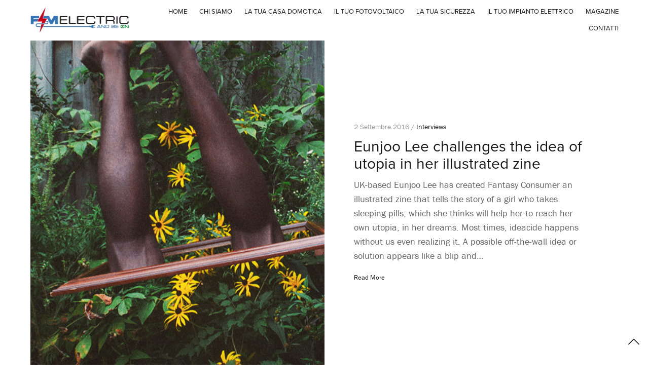

--- FILE ---
content_type: text/html; charset=UTF-8
request_url: https://www.fmelectric.it/tag/erik/
body_size: 9205
content:
<!doctype html>
<html lang="it-IT">
<head>
	<meta charset="UTF-8" />
	<meta name="viewport" content="width=device-width, initial-scale=1, maximum-scale=1, viewport-fit=cover">
	<link rel="profile" href="http://gmpg.org/xfn/11">
	<link rel="pingback" href="https://www.fmelectric.it/xmlrpc.php">
	<meta http-equiv="x-dns-prefetch-control" content="on">
	<link rel="dns-prefetch" href="//fonts.googleapis.com" />
	<link rel="dns-prefetch" href="//fonts.gstatic.com" />
	<link rel="dns-prefetch" href="//0.gravatar.com/" />
	<link rel="dns-prefetch" href="//2.gravatar.com/" />
	<link rel="dns-prefetch" href="//1.gravatar.com/" /><meta name='robots' content='index, follow, max-image-preview:large, max-snippet:-1, max-video-preview:-1' />

	<!-- This site is optimized with the Yoast SEO plugin v24.6 - https://yoast.com/wordpress/plugins/seo/ -->
	<title>erik Archivi - fmelectric</title>
	<link rel="canonical" href="https://www.fmelectric.it/tag/erik/" />
	<meta property="og:locale" content="it_IT" />
	<meta property="og:type" content="article" />
	<meta property="og:title" content="erik Archivi - fmelectric" />
	<meta property="og:url" content="https://www.fmelectric.it/tag/erik/" />
	<meta property="og:site_name" content="fmelectric" />
	<meta name="twitter:card" content="summary_large_image" />
	<script type="application/ld+json" class="yoast-schema-graph">{"@context":"https://schema.org","@graph":[{"@type":"CollectionPage","@id":"https://www.fmelectric.it/tag/erik/","url":"https://www.fmelectric.it/tag/erik/","name":"erik Archivi - fmelectric","isPartOf":{"@id":"https://www.fmelectric.it/#website"},"primaryImageOfPage":{"@id":"https://www.fmelectric.it/tag/erik/#primaryimage"},"image":{"@id":"https://www.fmelectric.it/tag/erik/#primaryimage"},"thumbnailUrl":"https://www.fmelectric.it/wp-content/uploads/2016/09/14.jpg","breadcrumb":{"@id":"https://www.fmelectric.it/tag/erik/#breadcrumb"},"inLanguage":"it-IT"},{"@type":"ImageObject","inLanguage":"it-IT","@id":"https://www.fmelectric.it/tag/erik/#primaryimage","url":"https://www.fmelectric.it/wp-content/uploads/2016/09/14.jpg","contentUrl":"https://www.fmelectric.it/wp-content/uploads/2016/09/14.jpg","width":1300,"height":701},{"@type":"BreadcrumbList","@id":"https://www.fmelectric.it/tag/erik/#breadcrumb","itemListElement":[{"@type":"ListItem","position":1,"name":"Home","item":"https://www.fmelectric.it/"},{"@type":"ListItem","position":2,"name":"erik"}]},{"@type":"WebSite","@id":"https://www.fmelectric.it/#website","url":"https://www.fmelectric.it/","name":"fmelectric","description":"Il tuo elettricista di fiducia. Per sempre!","potentialAction":[{"@type":"SearchAction","target":{"@type":"EntryPoint","urlTemplate":"https://www.fmelectric.it/?s={search_term_string}"},"query-input":{"@type":"PropertyValueSpecification","valueRequired":true,"valueName":"search_term_string"}}],"inLanguage":"it-IT"}]}</script>
	<!-- / Yoast SEO plugin. -->


<link rel='dns-prefetch' href='//use.typekit.net' />
<link rel="alternate" type="application/rss+xml" title="fmelectric &raquo; Feed" href="https://www.fmelectric.it/feed/" />
<link rel="alternate" type="application/rss+xml" title="fmelectric &raquo; Feed dei commenti" href="https://www.fmelectric.it/comments/feed/" />
<link rel="alternate" type="application/rss+xml" title="fmelectric &raquo; erik Feed del tag" href="https://www.fmelectric.it/tag/erik/feed/" />
		<!-- This site uses the Google Analytics by MonsterInsights plugin v9.3.0 - Using Analytics tracking - https://www.monsterinsights.com/ -->
		<!-- Nota: MonsterInsights non è attualmente configurato su questo sito. Il proprietario del sito deve autenticarsi con Google Analytics nel pannello delle impostazioni di MonsterInsights. -->
					<!-- No tracking code set -->
				<!-- / Google Analytics by MonsterInsights -->
		<style id='wp-img-auto-sizes-contain-inline-css' type='text/css'>
img:is([sizes=auto i],[sizes^="auto," i]){contain-intrinsic-size:3000px 1500px}
/*# sourceURL=wp-img-auto-sizes-contain-inline-css */
</style>
<style id='wp-emoji-styles-inline-css' type='text/css'>

	img.wp-smiley, img.emoji {
		display: inline !important;
		border: none !important;
		box-shadow: none !important;
		height: 1em !important;
		width: 1em !important;
		margin: 0 0.07em !important;
		vertical-align: -0.1em !important;
		background: none !important;
		padding: 0 !important;
	}
/*# sourceURL=wp-emoji-styles-inline-css */
</style>
<style id='wp-block-library-inline-css' type='text/css'>
:root{--wp-block-synced-color:#7a00df;--wp-block-synced-color--rgb:122,0,223;--wp-bound-block-color:var(--wp-block-synced-color);--wp-editor-canvas-background:#ddd;--wp-admin-theme-color:#007cba;--wp-admin-theme-color--rgb:0,124,186;--wp-admin-theme-color-darker-10:#006ba1;--wp-admin-theme-color-darker-10--rgb:0,107,160.5;--wp-admin-theme-color-darker-20:#005a87;--wp-admin-theme-color-darker-20--rgb:0,90,135;--wp-admin-border-width-focus:2px}@media (min-resolution:192dpi){:root{--wp-admin-border-width-focus:1.5px}}.wp-element-button{cursor:pointer}:root .has-very-light-gray-background-color{background-color:#eee}:root .has-very-dark-gray-background-color{background-color:#313131}:root .has-very-light-gray-color{color:#eee}:root .has-very-dark-gray-color{color:#313131}:root .has-vivid-green-cyan-to-vivid-cyan-blue-gradient-background{background:linear-gradient(135deg,#00d084,#0693e3)}:root .has-purple-crush-gradient-background{background:linear-gradient(135deg,#34e2e4,#4721fb 50%,#ab1dfe)}:root .has-hazy-dawn-gradient-background{background:linear-gradient(135deg,#faaca8,#dad0ec)}:root .has-subdued-olive-gradient-background{background:linear-gradient(135deg,#fafae1,#67a671)}:root .has-atomic-cream-gradient-background{background:linear-gradient(135deg,#fdd79a,#004a59)}:root .has-nightshade-gradient-background{background:linear-gradient(135deg,#330968,#31cdcf)}:root .has-midnight-gradient-background{background:linear-gradient(135deg,#020381,#2874fc)}:root{--wp--preset--font-size--normal:16px;--wp--preset--font-size--huge:42px}.has-regular-font-size{font-size:1em}.has-larger-font-size{font-size:2.625em}.has-normal-font-size{font-size:var(--wp--preset--font-size--normal)}.has-huge-font-size{font-size:var(--wp--preset--font-size--huge)}.has-text-align-center{text-align:center}.has-text-align-left{text-align:left}.has-text-align-right{text-align:right}.has-fit-text{white-space:nowrap!important}#end-resizable-editor-section{display:none}.aligncenter{clear:both}.items-justified-left{justify-content:flex-start}.items-justified-center{justify-content:center}.items-justified-right{justify-content:flex-end}.items-justified-space-between{justify-content:space-between}.screen-reader-text{border:0;clip-path:inset(50%);height:1px;margin:-1px;overflow:hidden;padding:0;position:absolute;width:1px;word-wrap:normal!important}.screen-reader-text:focus{background-color:#ddd;clip-path:none;color:#444;display:block;font-size:1em;height:auto;left:5px;line-height:normal;padding:15px 23px 14px;text-decoration:none;top:5px;width:auto;z-index:100000}html :where(.has-border-color){border-style:solid}html :where([style*=border-top-color]){border-top-style:solid}html :where([style*=border-right-color]){border-right-style:solid}html :where([style*=border-bottom-color]){border-bottom-style:solid}html :where([style*=border-left-color]){border-left-style:solid}html :where([style*=border-width]){border-style:solid}html :where([style*=border-top-width]){border-top-style:solid}html :where([style*=border-right-width]){border-right-style:solid}html :where([style*=border-bottom-width]){border-bottom-style:solid}html :where([style*=border-left-width]){border-left-style:solid}html :where(img[class*=wp-image-]){height:auto;max-width:100%}:where(figure){margin:0 0 1em}html :where(.is-position-sticky){--wp-admin--admin-bar--position-offset:var(--wp-admin--admin-bar--height,0px)}@media screen and (max-width:600px){html :where(.is-position-sticky){--wp-admin--admin-bar--position-offset:0px}}

/*# sourceURL=wp-block-library-inline-css */
</style><style id='global-styles-inline-css' type='text/css'>
:root{--wp--preset--aspect-ratio--square: 1;--wp--preset--aspect-ratio--4-3: 4/3;--wp--preset--aspect-ratio--3-4: 3/4;--wp--preset--aspect-ratio--3-2: 3/2;--wp--preset--aspect-ratio--2-3: 2/3;--wp--preset--aspect-ratio--16-9: 16/9;--wp--preset--aspect-ratio--9-16: 9/16;--wp--preset--color--black: #000000;--wp--preset--color--cyan-bluish-gray: #abb8c3;--wp--preset--color--white: #ffffff;--wp--preset--color--pale-pink: #f78da7;--wp--preset--color--vivid-red: #cf2e2e;--wp--preset--color--luminous-vivid-orange: #ff6900;--wp--preset--color--luminous-vivid-amber: #fcb900;--wp--preset--color--light-green-cyan: #7bdcb5;--wp--preset--color--vivid-green-cyan: #00d084;--wp--preset--color--pale-cyan-blue: #8ed1fc;--wp--preset--color--vivid-cyan-blue: #0693e3;--wp--preset--color--vivid-purple: #9b51e0;--wp--preset--color--thb-accent: #1aa97f;--wp--preset--gradient--vivid-cyan-blue-to-vivid-purple: linear-gradient(135deg,rgb(6,147,227) 0%,rgb(155,81,224) 100%);--wp--preset--gradient--light-green-cyan-to-vivid-green-cyan: linear-gradient(135deg,rgb(122,220,180) 0%,rgb(0,208,130) 100%);--wp--preset--gradient--luminous-vivid-amber-to-luminous-vivid-orange: linear-gradient(135deg,rgb(252,185,0) 0%,rgb(255,105,0) 100%);--wp--preset--gradient--luminous-vivid-orange-to-vivid-red: linear-gradient(135deg,rgb(255,105,0) 0%,rgb(207,46,46) 100%);--wp--preset--gradient--very-light-gray-to-cyan-bluish-gray: linear-gradient(135deg,rgb(238,238,238) 0%,rgb(169,184,195) 100%);--wp--preset--gradient--cool-to-warm-spectrum: linear-gradient(135deg,rgb(74,234,220) 0%,rgb(151,120,209) 20%,rgb(207,42,186) 40%,rgb(238,44,130) 60%,rgb(251,105,98) 80%,rgb(254,248,76) 100%);--wp--preset--gradient--blush-light-purple: linear-gradient(135deg,rgb(255,206,236) 0%,rgb(152,150,240) 100%);--wp--preset--gradient--blush-bordeaux: linear-gradient(135deg,rgb(254,205,165) 0%,rgb(254,45,45) 50%,rgb(107,0,62) 100%);--wp--preset--gradient--luminous-dusk: linear-gradient(135deg,rgb(255,203,112) 0%,rgb(199,81,192) 50%,rgb(65,88,208) 100%);--wp--preset--gradient--pale-ocean: linear-gradient(135deg,rgb(255,245,203) 0%,rgb(182,227,212) 50%,rgb(51,167,181) 100%);--wp--preset--gradient--electric-grass: linear-gradient(135deg,rgb(202,248,128) 0%,rgb(113,206,126) 100%);--wp--preset--gradient--midnight: linear-gradient(135deg,rgb(2,3,129) 0%,rgb(40,116,252) 100%);--wp--preset--font-size--small: 13px;--wp--preset--font-size--medium: 20px;--wp--preset--font-size--large: 36px;--wp--preset--font-size--x-large: 42px;--wp--preset--spacing--20: 0.44rem;--wp--preset--spacing--30: 0.67rem;--wp--preset--spacing--40: 1rem;--wp--preset--spacing--50: 1.5rem;--wp--preset--spacing--60: 2.25rem;--wp--preset--spacing--70: 3.38rem;--wp--preset--spacing--80: 5.06rem;--wp--preset--shadow--natural: 6px 6px 9px rgba(0, 0, 0, 0.2);--wp--preset--shadow--deep: 12px 12px 50px rgba(0, 0, 0, 0.4);--wp--preset--shadow--sharp: 6px 6px 0px rgba(0, 0, 0, 0.2);--wp--preset--shadow--outlined: 6px 6px 0px -3px rgb(255, 255, 255), 6px 6px rgb(0, 0, 0);--wp--preset--shadow--crisp: 6px 6px 0px rgb(0, 0, 0);}:where(.is-layout-flex){gap: 0.5em;}:where(.is-layout-grid){gap: 0.5em;}body .is-layout-flex{display: flex;}.is-layout-flex{flex-wrap: wrap;align-items: center;}.is-layout-flex > :is(*, div){margin: 0;}body .is-layout-grid{display: grid;}.is-layout-grid > :is(*, div){margin: 0;}:where(.wp-block-columns.is-layout-flex){gap: 2em;}:where(.wp-block-columns.is-layout-grid){gap: 2em;}:where(.wp-block-post-template.is-layout-flex){gap: 1.25em;}:where(.wp-block-post-template.is-layout-grid){gap: 1.25em;}.has-black-color{color: var(--wp--preset--color--black) !important;}.has-cyan-bluish-gray-color{color: var(--wp--preset--color--cyan-bluish-gray) !important;}.has-white-color{color: var(--wp--preset--color--white) !important;}.has-pale-pink-color{color: var(--wp--preset--color--pale-pink) !important;}.has-vivid-red-color{color: var(--wp--preset--color--vivid-red) !important;}.has-luminous-vivid-orange-color{color: var(--wp--preset--color--luminous-vivid-orange) !important;}.has-luminous-vivid-amber-color{color: var(--wp--preset--color--luminous-vivid-amber) !important;}.has-light-green-cyan-color{color: var(--wp--preset--color--light-green-cyan) !important;}.has-vivid-green-cyan-color{color: var(--wp--preset--color--vivid-green-cyan) !important;}.has-pale-cyan-blue-color{color: var(--wp--preset--color--pale-cyan-blue) !important;}.has-vivid-cyan-blue-color{color: var(--wp--preset--color--vivid-cyan-blue) !important;}.has-vivid-purple-color{color: var(--wp--preset--color--vivid-purple) !important;}.has-black-background-color{background-color: var(--wp--preset--color--black) !important;}.has-cyan-bluish-gray-background-color{background-color: var(--wp--preset--color--cyan-bluish-gray) !important;}.has-white-background-color{background-color: var(--wp--preset--color--white) !important;}.has-pale-pink-background-color{background-color: var(--wp--preset--color--pale-pink) !important;}.has-vivid-red-background-color{background-color: var(--wp--preset--color--vivid-red) !important;}.has-luminous-vivid-orange-background-color{background-color: var(--wp--preset--color--luminous-vivid-orange) !important;}.has-luminous-vivid-amber-background-color{background-color: var(--wp--preset--color--luminous-vivid-amber) !important;}.has-light-green-cyan-background-color{background-color: var(--wp--preset--color--light-green-cyan) !important;}.has-vivid-green-cyan-background-color{background-color: var(--wp--preset--color--vivid-green-cyan) !important;}.has-pale-cyan-blue-background-color{background-color: var(--wp--preset--color--pale-cyan-blue) !important;}.has-vivid-cyan-blue-background-color{background-color: var(--wp--preset--color--vivid-cyan-blue) !important;}.has-vivid-purple-background-color{background-color: var(--wp--preset--color--vivid-purple) !important;}.has-black-border-color{border-color: var(--wp--preset--color--black) !important;}.has-cyan-bluish-gray-border-color{border-color: var(--wp--preset--color--cyan-bluish-gray) !important;}.has-white-border-color{border-color: var(--wp--preset--color--white) !important;}.has-pale-pink-border-color{border-color: var(--wp--preset--color--pale-pink) !important;}.has-vivid-red-border-color{border-color: var(--wp--preset--color--vivid-red) !important;}.has-luminous-vivid-orange-border-color{border-color: var(--wp--preset--color--luminous-vivid-orange) !important;}.has-luminous-vivid-amber-border-color{border-color: var(--wp--preset--color--luminous-vivid-amber) !important;}.has-light-green-cyan-border-color{border-color: var(--wp--preset--color--light-green-cyan) !important;}.has-vivid-green-cyan-border-color{border-color: var(--wp--preset--color--vivid-green-cyan) !important;}.has-pale-cyan-blue-border-color{border-color: var(--wp--preset--color--pale-cyan-blue) !important;}.has-vivid-cyan-blue-border-color{border-color: var(--wp--preset--color--vivid-cyan-blue) !important;}.has-vivid-purple-border-color{border-color: var(--wp--preset--color--vivid-purple) !important;}.has-vivid-cyan-blue-to-vivid-purple-gradient-background{background: var(--wp--preset--gradient--vivid-cyan-blue-to-vivid-purple) !important;}.has-light-green-cyan-to-vivid-green-cyan-gradient-background{background: var(--wp--preset--gradient--light-green-cyan-to-vivid-green-cyan) !important;}.has-luminous-vivid-amber-to-luminous-vivid-orange-gradient-background{background: var(--wp--preset--gradient--luminous-vivid-amber-to-luminous-vivid-orange) !important;}.has-luminous-vivid-orange-to-vivid-red-gradient-background{background: var(--wp--preset--gradient--luminous-vivid-orange-to-vivid-red) !important;}.has-very-light-gray-to-cyan-bluish-gray-gradient-background{background: var(--wp--preset--gradient--very-light-gray-to-cyan-bluish-gray) !important;}.has-cool-to-warm-spectrum-gradient-background{background: var(--wp--preset--gradient--cool-to-warm-spectrum) !important;}.has-blush-light-purple-gradient-background{background: var(--wp--preset--gradient--blush-light-purple) !important;}.has-blush-bordeaux-gradient-background{background: var(--wp--preset--gradient--blush-bordeaux) !important;}.has-luminous-dusk-gradient-background{background: var(--wp--preset--gradient--luminous-dusk) !important;}.has-pale-ocean-gradient-background{background: var(--wp--preset--gradient--pale-ocean) !important;}.has-electric-grass-gradient-background{background: var(--wp--preset--gradient--electric-grass) !important;}.has-midnight-gradient-background{background: var(--wp--preset--gradient--midnight) !important;}.has-small-font-size{font-size: var(--wp--preset--font-size--small) !important;}.has-medium-font-size{font-size: var(--wp--preset--font-size--medium) !important;}.has-large-font-size{font-size: var(--wp--preset--font-size--large) !important;}.has-x-large-font-size{font-size: var(--wp--preset--font-size--x-large) !important;}
/*# sourceURL=global-styles-inline-css */
</style>

<style id='classic-theme-styles-inline-css' type='text/css'>
/*! This file is auto-generated */
.wp-block-button__link{color:#fff;background-color:#32373c;border-radius:9999px;box-shadow:none;text-decoration:none;padding:calc(.667em + 2px) calc(1.333em + 2px);font-size:1.125em}.wp-block-file__button{background:#32373c;color:#fff;text-decoration:none}
/*# sourceURL=/wp-includes/css/classic-themes.min.css */
</style>
<link rel='stylesheet' id='thb-app-css' href='https://www.fmelectric.it/wp-content/themes/notio-wp/assets/css/app.css?ver=5.6.0.1' type='text/css' media='all' />
<style id='thb-app-inline-css' type='text/css'>
h1,h2,h3,h4,h5,h6,blockquote p,.thb-portfolio-filter .filters,.thb-portfolio .type-portfolio.hover-style5 .thb-categories {font-family:proxima-nova, 'BlinkMacSystemFont', -apple-system, 'Roboto', 'Lucida Sans';}body {font-family:franklin-gothic-urw, 'BlinkMacSystemFont', -apple-system, 'Roboto', 'Lucida Sans';}h1,.h1 {}h2 {}h3 {}h4 {}h5 {}h6 {}#full-menu .sf-menu > li > a {}#full-menu .sub-menu li a {}.subfooter .thb-subfooter-menu li a {}input[type="submit"],submit,.button,.btn,.btn-block,.btn-text,.vc_btn3 {}em {}label {}#full-menu .sf-menu>li>a,.mobile-menu a {font-family:proxima-nova, 'BlinkMacSystemFont', -apple-system, 'Roboto', 'Lucida Sans';}.products .product h3 {}.product-page .product-information h1.product_title {}.thb-product-detail .product-information .woocommerce-product-details__short-description,.thb-product-detail .product-information .woocommerce-product-details__short-description p {}.header .logolink .logoimg {max-height:50px;}.header .logolink .logoimg[src$=".svg"] {max-height:100%;height:50px;}
/*# sourceURL=thb-app-inline-css */
</style>
<link rel='stylesheet' id='thb-style-css' href='https://www.fmelectric.it/wp-content/themes/notio-wp-child/style.css?ver=5.6.0.1' type='text/css' media='all' />
<script type="text/javascript" src="https://www.fmelectric.it/wp-includes/js/jquery/jquery.min.js?ver=3.7.1" id="jquery-core-js"></script>
<script type="text/javascript" src="https://www.fmelectric.it/wp-includes/js/jquery/jquery-migrate.min.js?ver=3.4.1" id="jquery-migrate-js"></script>
<script type="text/javascript" src="https://use.typekit.net/ebm6byl.js?ver=5.6.0.1" id="thb-typekit-js"></script>
<script type="text/javascript" id="thb-typekit-js-after">
/* <![CDATA[ */
try{Typekit.load({ async: true });}catch(e){}
//# sourceURL=thb-typekit-js-after
/* ]]> */
</script>
<link rel="https://api.w.org/" href="https://www.fmelectric.it/wp-json/" /><link rel="alternate" title="JSON" type="application/json" href="https://www.fmelectric.it/wp-json/wp/v2/tags/19" /><link rel="EditURI" type="application/rsd+xml" title="RSD" href="https://www.fmelectric.it/xmlrpc.php?rsd" />
<meta name="generator" content="WordPress 6.9" />
<meta name="generator" content="Powered by WPBakery Page Builder - drag and drop page builder for WordPress."/>
<style type="text/css" id="custom-background-css">
body.custom-background { background-color: #ffffff; }
</style>
	<noscript><style> .wpb_animate_when_almost_visible { opacity: 1; }</style></noscript></head>
<body class="archive tag tag-erik tag-19 custom-background wp-theme-notio-wp wp-child-theme-notio-wp-child mobile_menu_position_right mobile_menu_style_style1 header_style_style2 header_full_menu_on footer_style_style1 site_bars_on preloader_on header_full_menu_submenu_color_style1 footer_simple_fixed_off thb-single-product-ajax-on transparent_header_  wpb-js-composer js-comp-ver-6.6.0 vc_responsive">

	<!-- Start Loader -->
	<div class="pace"></div>
	<!-- End Loader -->
		
<div id="wrapper" class="open">

	<!-- Start Header -->
	<header class="header style2">
	<div class="row align-middle 
			full-width-row no-padding ">
		<div class="small-12 columns">
			<div class="logo-holder">
								<a href="https://www.fmelectric.it/" class="logolink">
					<img src="https://www.fmelectric.it/wp-content/uploads/2021/05/logo2.png" class="logoimg" alt="fmelectric"/>
					<img src="https://www.fmelectric.it/wp-content/themes/notio-wp/assets/img/logo.png" class="logoimg logo_light" alt="fmelectric"/>
				</a>
			</div>
			<div class="menu-holder icon-holder">
													<nav id="full-menu" role="navigation">
													<ul id="menu-navigation" class="sf-menu"><li id="menu-item-852" class="menu-item menu-item-type-post_type menu-item-object-page menu-item-home menu-item-852"><a href="https://www.fmelectric.it/">HOME</a></li>
<li id="menu-item-660" class="menu-item menu-item-type-post_type menu-item-object-page menu-item-660"><a href="https://www.fmelectric.it/chi-siamo/">CHI SIAMO</a></li>
<li id="menu-item-657" class="menu-item menu-item-type-post_type menu-item-object-page menu-item-657"><a href="https://www.fmelectric.it/la-tua-casa-domotica/">LA TUA CASA DOMOTICA</a></li>
<li id="menu-item-656" class="menu-item menu-item-type-post_type menu-item-object-page menu-item-656"><a href="https://www.fmelectric.it/il-tuo-fotovoltaico/">IL TUO FOTOVOLTAICO</a></li>
<li id="menu-item-655" class="menu-item menu-item-type-post_type menu-item-object-page menu-item-655"><a href="https://www.fmelectric.it/la-tua-sicurezza/">LA TUA SICUREZZA</a></li>
<li id="menu-item-654" class="menu-item menu-item-type-post_type menu-item-object-page menu-item-654"><a href="https://www.fmelectric.it/la-tua-casa/">IL TUO IMPIANTO ELETTRICO</a></li>
<li id="menu-item-839" class="menu-item menu-item-type-taxonomy menu-item-object-category menu-item-839"><a href="https://www.fmelectric.it/category/magazine/">MAGAZINE</a></li>
<li id="menu-item-342" class="menu-item menu-item-type-post_type menu-item-object-page menu-item-342"><a href="https://www.fmelectric.it/contatti/">CONTATTI</a></li>
</ul>											</nav>
																				<a href="#" data-target="open-menu" class="mobile-toggle">
					<div>
						<span></span><span></span><span></span>
					</div>
				</a>
							</div>
		</div>
	</div>
</header>
	<!-- End Header -->

			<!-- Start Left Bar -->
		<aside id="bar-left" class="bar-side left-side site_bars_portfolio-off active		">
			<div class="abs"></div>
					</aside>
		<!-- End Left Bar -->

		<!-- Start Right Bar -->
		<aside id="bar-right" class="bar-side right-side site_bars_portfolio-off 		">
			<div class="abs right-side"></div>
					</aside>
		<!-- End Right Bar -->
		
	<div role="main">
<section class="blog-section style4 pagination-style1" data-count="10" data-security="810297591e">
	<article itemscope itemtype="http://schema.org/BlogPosting" class="post row full-width-row full-height-content no-padding blog-style4 post-14 type-post status-publish format-standard has-post-thumbnail hentry category-interviews tag-designer tag-erik tag-spiekermann tag-world-class" id="post-14" data-i="0">
	<div class="small-12 small-order-1 medium-6
			columns ">
				<figure class="post-gallery parallax">
						<div class="parallax_bg">
				<img width="900" height="485" src="https://www.fmelectric.it/wp-content/uploads/2016/09/14.jpg" class="attachment-notio-general-x3 size-notio-general-x3 wp-post-image" alt="" decoding="async" fetchpriority="high" />			</div>
			<a href="https://www.fmelectric.it/2016/09/02/eunjoo-lee-challenges-the-idea-of-utopia-in-her-illustrated-zine/" title="Eunjoo Lee challenges the idea of utopia in her illustrated zine"></a>
		</figure>
			</div>
	<div class="small-12 small-order-2 medium-6
			columns content-side">
		<div class="inner-padding">
			<header class="post-title">
				<aside class="post-meta cf">
		2 Settembre 2016 / <a href="https://www.fmelectric.it/category/interviews/" rel="category tag">Interviews</a></aside>
				<h3 itemprop="headline"><a href="https://www.fmelectric.it/2016/09/02/eunjoo-lee-challenges-the-idea-of-utopia-in-her-illustrated-zine/" title="Eunjoo Lee challenges the idea of utopia in her illustrated zine">Eunjoo Lee challenges the idea of utopia in her illustrated zine</a></h3>
			</header>
			<div class="post-content">
				<p>UK-based Eunjoo Lee has created Fantasy Consumer an illustrated zine that tells the story of a girl who takes sleeping pills, which she thinks will help her to reach her own utopia, in her dreams. Most times, ideacide happens without us even realizing it. A possible off-the-wall idea or solution appears like a blip and&hellip;</p>
				<a href="https://www.fmelectric.it/2016/09/02/eunjoo-lee-challenges-the-idea-of-utopia-in-her-illustrated-zine/" class="more-link">Read More</a>
			</div>

		</div>
	</div>
		<aside class="post-bottom-meta hide">
		<strong rel="author" itemprop="author" class="author vcard"><span class="fn">admin</span></strong>
		<time class="date published time" datetime="2016-09-02T19:49:10+02:00" itemprop="datePublished" content="2016-09-02T19:49:10+02:00">2 Settembre 2016</time>
		<meta itemprop="dateModified" class="date updated" content="2021-05-11T16:01:35+02:00">
		<span class="hide" itemprop="publisher" itemscope itemtype="https://schema.org/Organization">
			<meta itemprop="name" content="fmelectric">
			<span itemprop="logo" itemscope itemtype="https://schema.org/ImageObject">
				<meta itemprop="url" content="https://www.fmelectric.it/wp-content/themes/notio-wp/assets/img/logo.png">
			</span>
			<meta itemprop="url" content="https://www.fmelectric.it/">
		</span>
				<span class="hide" itemprop="image" itemscope itemtype="http://schema.org/ImageObject">
			<meta itemprop="url" content="https://www.fmelectric.it/wp-content/uploads/2016/09/14.jpg">
			<meta itemprop="width" content="1300">
			<meta itemprop="height" content="701">
		</span>
				<meta itemscope itemprop="mainEntityOfPage" itemtype="https://schema.org/WebPage" itemid="https://www.fmelectric.it/2016/09/02/eunjoo-lee-challenges-the-idea-of-utopia-in-her-illustrated-zine/">
	</aside>
	</article>
</section>
		<div class="row align-center">
			<div class="small-12 medium-10 large-9 columns">
							</div>
		</div>
			</div><!-- End role["main"] -->
	<footer id="footer" class="footer style1">
	<div class="row">
		<div class="small-12 columns social-links">
							<p><a href="https://www.facebook.com/FMElectricsnc/" class="facebook icon-1x" rel="noreferrer nofollow" target="_blank"><i class="fa fa-facebook"></i></a><span style="margin-left:15px"></span> | <span style="margin-left:15px"></span>SITO REALIZZATO DA <a style="margin-left:0;color:unset" href="https://glamcasamagazine.it" target="_blank">GLORIA GARGANO</a></p>
					</div>
	</div>
</footer>
	<!-- Start Mobile Menu -->
	<nav id="mobile-menu" class="style1" data-behaviour="thb-submenu">
	<div class="spacer"></div>
	<div class="menu-container custom_scroll">
		<a href="#" class="panel-close"><svg xmlns="http://www.w3.org/2000/svg" viewBox="0 0 64 64" enable-background="new 0 0 64 64"><g fill="none" stroke="#000" stroke-width="2" stroke-miterlimit="10"><path d="m18.947 17.15l26.1 25.903"/><path d="m19.05 43.15l25.902-26.1"/></g></svg></a>
		<div class="menu-holder">
							<ul id="menu-navigation-1" class="mobile-menu"><li id="menu-item-852" class="menu-item menu-item-type-post_type menu-item-object-page menu-item-home menu-item-852"><a href="https://www.fmelectric.it/">HOME</a></li>
<li id="menu-item-660" class="menu-item menu-item-type-post_type menu-item-object-page menu-item-660"><a href="https://www.fmelectric.it/chi-siamo/">CHI SIAMO</a></li>
<li id="menu-item-657" class="menu-item menu-item-type-post_type menu-item-object-page menu-item-657"><a href="https://www.fmelectric.it/la-tua-casa-domotica/">LA TUA CASA DOMOTICA</a></li>
<li id="menu-item-656" class="menu-item menu-item-type-post_type menu-item-object-page menu-item-656"><a href="https://www.fmelectric.it/il-tuo-fotovoltaico/">IL TUO FOTOVOLTAICO</a></li>
<li id="menu-item-655" class="menu-item menu-item-type-post_type menu-item-object-page menu-item-655"><a href="https://www.fmelectric.it/la-tua-sicurezza/">LA TUA SICUREZZA</a></li>
<li id="menu-item-654" class="menu-item menu-item-type-post_type menu-item-object-page menu-item-654"><a href="https://www.fmelectric.it/la-tua-casa/">IL TUO IMPIANTO ELETTRICO</a></li>
<li id="menu-item-839" class="menu-item menu-item-type-taxonomy menu-item-object-category menu-item-839"><a href="https://www.fmelectric.it/category/magazine/">MAGAZINE</a></li>
<li id="menu-item-342" class="menu-item menu-item-type-post_type menu-item-object-page menu-item-342"><a href="https://www.fmelectric.it/contatti/">CONTATTI</a></li>
</ul>					</div>

		<div class="menu-footer">
			<p>Via Pompeo Mattei, 8, 47122 Forlì FC</p>
<p><a href="mailto:info@fmelectric.it"><strong>info@fmelectric.it</strong></a></p>
			<div class="social-links">
								<a href="https://www.facebook.com/FMElectricsnc/" class="facebook icon-1x" rel="noreferrer nofollow" target="_blank">
					<i class="fa fa-facebook"></i>
								</a>
							</div>
					</div>
	</div>
</nav>
	<!-- End Mobile Menu -->

	<!-- Start Quick Cart -->
		<!-- End Quick Cart -->
</div> <!-- End #wrapper -->
	<a href="#" id="scroll_totop"><svg xmlns="http://www.w3.org/2000/svg" viewBox="0 0 64 64" enable-background="new 0 0 64 64"><path fill="none" stroke="#000" stroke-width="2" stroke-linejoin="bevel" stroke-miterlimit="10" d="m15 40l17-17 17 17"/></svg></a>
		<script type="speculationrules">
{"prefetch":[{"source":"document","where":{"and":[{"href_matches":"/*"},{"not":{"href_matches":["/wp-*.php","/wp-admin/*","/wp-content/uploads/*","/wp-content/*","/wp-content/plugins/*","/wp-content/themes/notio-wp-child/*","/wp-content/themes/notio-wp/*","/*\\?(.+)"]}},{"not":{"selector_matches":"a[rel~=\"nofollow\"]"}},{"not":{"selector_matches":".no-prefetch, .no-prefetch a"}}]},"eagerness":"conservative"}]}
</script>
<script type="text/javascript" src="https://www.fmelectric.it/wp-content/themes/notio-wp/assets/js/vendor.min.js?ver=5.6.0.1" id="thb-vendor-js"></script>
<script type="text/javascript" src="https://www.fmelectric.it/wp-includes/js/underscore.min.js?ver=1.13.7" id="underscore-js"></script>
<script type="text/javascript" id="thb-app-js-extra">
/* <![CDATA[ */
var themeajax = {"url":"https://www.fmelectric.it/wp-admin/admin-ajax.php","l10n":{"loading":"Loading ...","nomore":"No More Posts","added":"Added To Cart","copied":"Copied","of":"%curr% of %total%"},"settings":{"shop_product_listing_pagination":"style1","keyboard_nav":"on","is_cart":false,"is_checkout":false},"arrows":{"left":"\u003Csvg xmlns=\"http://www.w3.org/2000/svg\" viewBox=\"0 0 64 64\" enable-background=\"new 0 0 64 64\"\u003E\u003Cg fill=\"none\" stroke=\"#000\" stroke-width=\"2\" stroke-miterlimit=\"10\"\u003E\u003Cpath d=\"m64 32h-63\"/\u003E\u003Cpath stroke-linejoin=\"bevel\" d=\"m10 23l-9 9 9 9\"/\u003E\u003C/g\u003E\u003C/svg\u003E","right":"\u003Csvg xmlns=\"http://www.w3.org/2000/svg\" viewBox=\"0 0 64 64\" enable-background=\"new 0 0 64 64\"\u003E\u003Cg fill=\"none\" stroke=\"#000\" stroke-width=\"2\" stroke-miterlimit=\"10\"\u003E\u003Cpath d=\"m0 32h63\"/\u003E\u003Cpath stroke-linejoin=\"bevel\" d=\"m54 41l9-9-9-9\"/\u003E\u003C/g\u003E\u003C/svg\u003E","top":"\u003Csvg xmlns=\"http://www.w3.org/2000/svg\" xmlns:xlink=\"http://www.w3.org/1999/xlink\" x=\"0px\" y=\"0px\"\r\n\t width=\"14px\" height=\"8px\" viewBox=\"0 0 14 8\" enable-background=\"new 0 0 14 8\" xml:space=\"preserve\"\u003E\r\n\u003Cpath d=\"M6.899,0.003C6.68,0.024,6.472,0.107,6.306,0.241L0.473,6.187c-0.492,0.307-0.622,0.922-0.289,1.376\r\n\tC0.517,8.017,1.186,8.136,1.678,7.83c0.067-0.043,0.129-0.092,0.185-0.146L7,2.285l5.138,5.398c0.404,0.4,1.085,0.424,1.52,0.05\r\n\tc0.435-0.373,0.459-1,0.055-1.4c-0.056-0.055-0.118-0.104-0.186-0.146L7.694,0.241C7.475,0.066,7.188-0.02,6.899,0.003z\"/\u003E\r\n\u003C/svg\u003E\r\n","bottom":"\u003Csvg xmlns=\"http://www.w3.org/2000/svg\" xmlns:xlink=\"http://www.w3.org/1999/xlink\" x=\"0px\" y=\"0px\"\r\n\t width=\"14px\" height=\"8px\" viewBox=\"0 0 14 8\" enable-background=\"new 0 0 14 8\" xml:space=\"preserve\"\u003E\r\n\u003Cpath d=\"M7.694,7.758l5.832-5.946c0.067-0.042,0.13-0.091,0.186-0.146c0.404-0.4,0.38-1.027-0.055-1.4\r\n\tc-0.435-0.374-1.115-0.351-1.52,0.05L7,5.714L1.862,0.316C1.807,0.261,1.745,0.212,1.678,0.169C1.186-0.137,0.517-0.018,0.185,0.436\r\n\tC-0.148,0.89-0.019,1.505,0.473,1.812l5.833,5.946C6.472,7.892,6.68,7.974,6.899,7.996C7.188,8.019,7.475,7.933,7.694,7.758z\"/\u003E\r\n\u003C/svg\u003E\r\n"}};
//# sourceURL=thb-app-js-extra
/* ]]> */
</script>
<script type="text/javascript" src="https://www.fmelectric.it/wp-content/themes/notio-wp/assets/js/app.min.js?ver=5.6.0.1" id="thb-app-js"></script>
<script id="wp-emoji-settings" type="application/json">
{"baseUrl":"https://s.w.org/images/core/emoji/17.0.2/72x72/","ext":".png","svgUrl":"https://s.w.org/images/core/emoji/17.0.2/svg/","svgExt":".svg","source":{"concatemoji":"https://www.fmelectric.it/wp-includes/js/wp-emoji-release.min.js?ver=6.9"}}
</script>
<script type="module">
/* <![CDATA[ */
/*! This file is auto-generated */
const a=JSON.parse(document.getElementById("wp-emoji-settings").textContent),o=(window._wpemojiSettings=a,"wpEmojiSettingsSupports"),s=["flag","emoji"];function i(e){try{var t={supportTests:e,timestamp:(new Date).valueOf()};sessionStorage.setItem(o,JSON.stringify(t))}catch(e){}}function c(e,t,n){e.clearRect(0,0,e.canvas.width,e.canvas.height),e.fillText(t,0,0);t=new Uint32Array(e.getImageData(0,0,e.canvas.width,e.canvas.height).data);e.clearRect(0,0,e.canvas.width,e.canvas.height),e.fillText(n,0,0);const a=new Uint32Array(e.getImageData(0,0,e.canvas.width,e.canvas.height).data);return t.every((e,t)=>e===a[t])}function p(e,t){e.clearRect(0,0,e.canvas.width,e.canvas.height),e.fillText(t,0,0);var n=e.getImageData(16,16,1,1);for(let e=0;e<n.data.length;e++)if(0!==n.data[e])return!1;return!0}function u(e,t,n,a){switch(t){case"flag":return n(e,"\ud83c\udff3\ufe0f\u200d\u26a7\ufe0f","\ud83c\udff3\ufe0f\u200b\u26a7\ufe0f")?!1:!n(e,"\ud83c\udde8\ud83c\uddf6","\ud83c\udde8\u200b\ud83c\uddf6")&&!n(e,"\ud83c\udff4\udb40\udc67\udb40\udc62\udb40\udc65\udb40\udc6e\udb40\udc67\udb40\udc7f","\ud83c\udff4\u200b\udb40\udc67\u200b\udb40\udc62\u200b\udb40\udc65\u200b\udb40\udc6e\u200b\udb40\udc67\u200b\udb40\udc7f");case"emoji":return!a(e,"\ud83e\u1fac8")}return!1}function f(e,t,n,a){let r;const o=(r="undefined"!=typeof WorkerGlobalScope&&self instanceof WorkerGlobalScope?new OffscreenCanvas(300,150):document.createElement("canvas")).getContext("2d",{willReadFrequently:!0}),s=(o.textBaseline="top",o.font="600 32px Arial",{});return e.forEach(e=>{s[e]=t(o,e,n,a)}),s}function r(e){var t=document.createElement("script");t.src=e,t.defer=!0,document.head.appendChild(t)}a.supports={everything:!0,everythingExceptFlag:!0},new Promise(t=>{let n=function(){try{var e=JSON.parse(sessionStorage.getItem(o));if("object"==typeof e&&"number"==typeof e.timestamp&&(new Date).valueOf()<e.timestamp+604800&&"object"==typeof e.supportTests)return e.supportTests}catch(e){}return null}();if(!n){if("undefined"!=typeof Worker&&"undefined"!=typeof OffscreenCanvas&&"undefined"!=typeof URL&&URL.createObjectURL&&"undefined"!=typeof Blob)try{var e="postMessage("+f.toString()+"("+[JSON.stringify(s),u.toString(),c.toString(),p.toString()].join(",")+"));",a=new Blob([e],{type:"text/javascript"});const r=new Worker(URL.createObjectURL(a),{name:"wpTestEmojiSupports"});return void(r.onmessage=e=>{i(n=e.data),r.terminate(),t(n)})}catch(e){}i(n=f(s,u,c,p))}t(n)}).then(e=>{for(const n in e)a.supports[n]=e[n],a.supports.everything=a.supports.everything&&a.supports[n],"flag"!==n&&(a.supports.everythingExceptFlag=a.supports.everythingExceptFlag&&a.supports[n]);var t;a.supports.everythingExceptFlag=a.supports.everythingExceptFlag&&!a.supports.flag,a.supports.everything||((t=a.source||{}).concatemoji?r(t.concatemoji):t.wpemoji&&t.twemoji&&(r(t.twemoji),r(t.wpemoji)))});
//# sourceURL=https://www.fmelectric.it/wp-includes/js/wp-emoji-loader.min.js
/* ]]> */
</script>
</body>
</html>


--- FILE ---
content_type: text/css
request_url: https://www.fmelectric.it/wp-content/themes/notio-wp-child/style.css?ver=5.6.0.1
body_size: 1203
content:
/*
	Theme Name: Notio Child Theme
	Theme URI: https://themeforest.net/item/notio-deluxe-portfolio-theme/10049784
	Description: <strong>A Premium theme for magazine, editor, community and more! WordPress Theme by <a href="http://www.themeforest.net/user/fuelthemes">fuelthemes</a></strong> – Update notifications available on Twitter and Themeforest <a href="http://twitter.com/anteksiler">Follow us on twitter</a> – <a href="http://themeforest.net/user/fuelthemes">Follow us on Themeforest</a>
	Version: 1.0.0
	Author: fuelthemes
	Author URI: http://themeforest.net/user/fuelthemes
	Template: notio-wp
*/
.hide { display: none !important;}
figure{
  display: unset;
    margin-block: unset;
    margin-inline: unset;
}
.snip1585 {
  background-color: rgb(41, 46, 57);
  color: #fff;
  display: block;
  font-size: 24px;
/*   max-width: 315px;
  min-width: 230px; */
  overflow: hidden;
  position: relative;
  text-align: center;
  width: 100%;
}
.snip1585 * {
  -webkit-box-sizing: border-box;
  box-sizing: border-box;
  -webkit-transition: all 0.45s ease;
  transition: all 0.45s ease;
}
.snip1585:before,
.snip1585:after {
  background-color: rgba(46, 52, 64,  0.5);
  border-top: 50px solid rgba(46, 52, 64, 0.5);
  border-bottom: 50px solid rgba(46, 52, 64, 0.5);
  position: absolute;
  top: 0;
  bottom: 0;
  left: 0;
  right: 0;
  content: '';
  -webkit-transition: all 0.3s ease;
  transition: all 0.3s ease;
  z-index: 1;
  opacity: 0;
}
.snip1585:before {
  -webkit-transform: scaleY(2);
  transform: scaleY(2);
}

.snip1585:after {
  -webkit-transform: scaleY(2);
  transform: scaleY(2);
}
.snip1585 figcaption {
  position: absolute;
  top: 0;
  bottom: 0;
  left: 0;
  right: 0;
  align-items: center;
  z-index: 1;
  display: flex;
  flex-direction: column;
  justify-content: center;
  line-height: 1.1em;
  opacity: 0;
  z-index: 2;
  -webkit-transition-delay: 0s;
  transition-delay: 0s;
}

.snip1585 h3 {
  color: #fff;
  font-size: 1em;
  font-weight: 400;
  letter-spacing: 1px;
  margin: 0;
  text-transform: uppercase;
}

.snip1585 h3 span {
  color: #fff;
  display: block;
  font-weight: 700;
}

/*.snip1585:hover > img,
.snip1585.hover > img {
  opacity: 0.7;
}

.snip1585:hover:before,
.snip1585.hover:before,
.snip1585:hover:after,
.snip1585.hover:after {
  -webkit-transform: scale(1);
  transform: scale(1);
  opacity: 1;
}

.snip1585:hover figcaption,
.snip1585.hover figcaption {
  opacity: 1;
  -webkit-transition-delay: 0.1s;
  transition-delay: 0.1s;
}*/


.wrapper {
display: grid;
grid-template-columns: 1fr 1fr 1fr;
grid-template-row: 1fr 1fr 1fr;
}

.foto_1 {
grid-area: 1 / 1 / 2 / 3;
}
img {
  display: block;
  width: 100%;
}

.foto_2 {
grid-area: 1 /3 / 3 / 4;
}

.foto_3 {
grid-area: 2 / 2 /3 / 3;
}

.foto_4 {
grid-area: 2 / 1 / 4 / 2;
}

.foto_5 {
grid-area: 3 / 2 / 4 / 3;
}

.foto_6 {
grid-area: 3 / 3 / 4 / 4;
}
.mob {display:none !important;}
@media screen and (max-width:1200px){
   .wrapper {
display: grid;
grid-template-columns: 1fr 1fr;
grid-template-row: repeat(5, 1fr);
}
  
 .foto_1 {
grid-area: 1 / 1 / 2 / 3;
}
  
.foto_2 {
grid-area: 2 /1 / 4 / 2;
}

.foto_3 {
grid-area: 2 / 2 /3 / 3;
}

.foto_4 {
grid-area: 3 / 2 / 5 / 3;
}

.foto_5 {
grid-area: 4 / 1 / 5 / 2;
}

.foto_6 {
grid-area: 5 / 1 / 6 / 2;
}
}

@media screen and (max-width:600px){
   .wrapper {
display: grid;
grid-template-columns: 1fr;
grid-template-row: repeat(8, 1fr);
}
	.desk {display:none !important;}
	.mob {display: unset !important;}
 .foto_1 {
grid-area: 1 / 1 / 2 / 2;
}
  
.foto_2 {
grid-area: 2 /1 / 4 / 2;
}

.foto_3 {
grid-area: 4 / 1 /5 / 2;
}

.foto_4 {
grid-area: 5 / 1 / 7 / 2;
}

.foto_5 {
grid-area: 7 / 1 / 8 / 2;
}

.foto_6 {
grid-area: 8 / 1 / 9 / 2;
}
}

/** CSS per contact form —**/
#responsive-form{
max-width:600px /*– cambia questo con la larghezza desiderata –*/;
margin:0 auto;
width:100%;
}
.form-row{
width: 100%;
}
.column-half, .column-full{
float: left;
position: relative;
padding: 0.65rem;
width:100%;
-webkit-box-sizing: border-box;
-moz-box-sizing: border-box;
box-sizing: border-box
}
.clearfix:after {
content: "";
display: table;
clear: both;
}

/**—————- Media query —————-**/
@media only screen and (min-width: 48em) {
.column-half{
width: 50%;
}
}

/**—————- Per spostare il bottone invio a destra —————-**/

.wpcf7-submit{
float: right;
}

/**—————- Per cambiare il colore del bottone —————-**/
.wpcf7-submit{
background: #000/*– colore sfondo –*/;
color: white/*– colore testo –*/;
}

/**—————- Colore del bottone con il passaggio del mouse —————-**/
.wpcf7-submit:hover{
background: #f3f3f3;
color: #000;
}